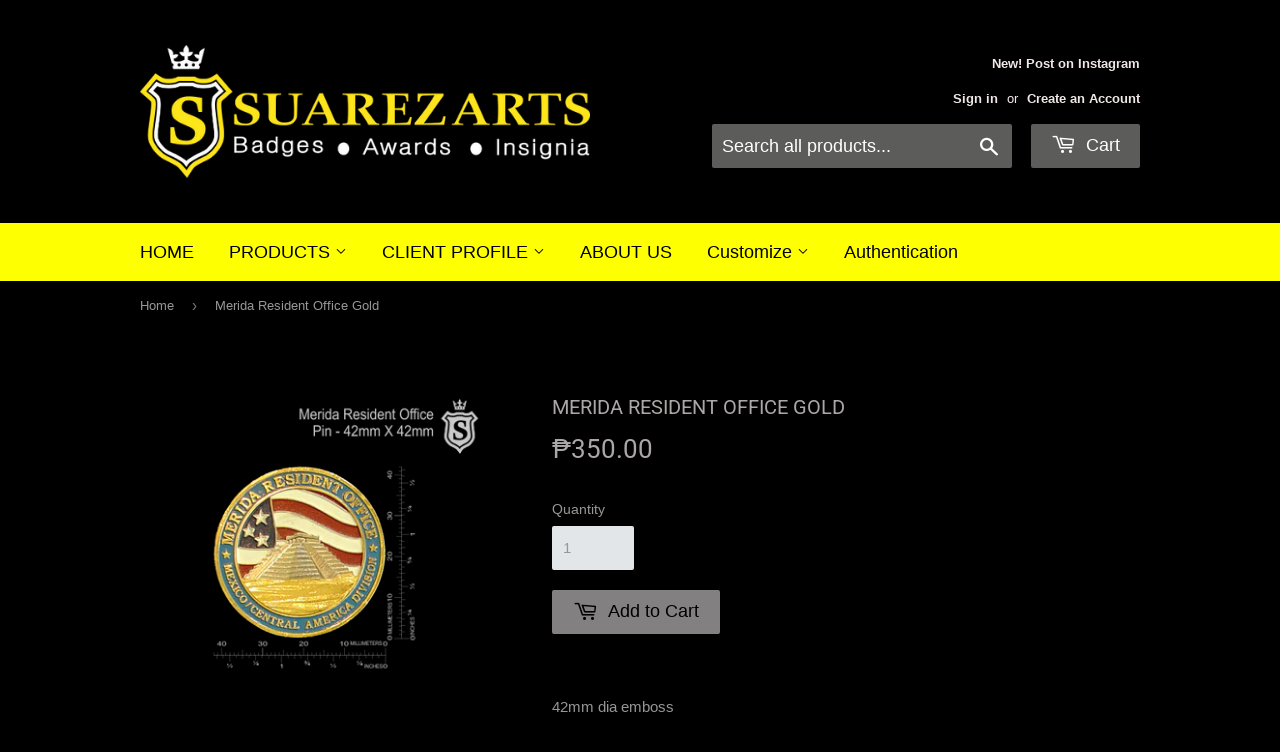

--- FILE ---
content_type: text/javascript;charset=utf-8
request_url: https://assets.cloudlift.app/api/assets/upload.js?shop=suarez-arts-badges-awards-insignia.myshopify.com
body_size: 3866
content:
window.Cloudlift = window.Cloudlift || {};window.Cloudlift.upload = { config: {"app":"upload","shop":"suarez-arts-badges-awards-insignia.myshopify.com","url":"https://www.suarezarts.com","api":"https://api.cloudlift.app","assets":"https://cdn.jsdelivr.net/gh/cloudlift-app/cdn@0.14.29","mode":"prod","currencyFormats":{"moneyFormat":"&lt;span class=money&gt;₱{{amount}}&lt;/span&gt;","moneyWithCurrencyFormat":"&lt;span class=money&gt;₱{{amount}} PHP&lt;/span&gt;"},"resources":["https://cdn.jsdelivr.net/gh/cloudlift-app/cdn@0.14.29/static/app-upload.css","https://cdn.jsdelivr.net/gh/cloudlift-app/cdn@0.14.29/static/app-upload.js"],"locale":"en","i18n":{"upload.config.image.editor.color.exposure":"Exposure","upload.config.file.load.error":"Error during load","upload.config.file.size.notavailable":"Size not available","upload.config.error.required":"Please upload a file","upload.config.image.editor.crop.rotate.right":"Rotate right","upload.config.file.button.undo":"Undo","upload.config.error.fileCountMin":"Please upload at least {min} file(s)","upload.config.image.resolution.expected.min":"Minimum resolution is {minResolution}","upload.config.file.upload.error.revert":"Error during revert","upload.config.image.size.tobig":"Image is too big","upload.config.image.editor.resize.height":"Height","upload.config.error.inapp":"Upload error","upload.config.image.editor.crop.aspect.ratio":"Aspect ratio","upload.config.image.editor.button.cancel":"Cancel","upload.config.image.editor.status.error":"Error loading image…","upload.config.file.button.retry":"Retry","upload.config.error.fileCountMax":"Please upload at most {max} file(s)","upload.config.image.editor.util.markup.text":"Text","upload.config.image.ratio.expected":"Expected image ratio {ratio}","upload.config.file.button.remove":"Remove","upload.config.image.resolution.expected.max":"Maximum resolution is {maxResolution}","upload.config.error.inapp.facebook":"Please open the page outside of Facebook","upload.config.image.editor.util.markup.size":"Size","upload.config.image.size.expected.max":"Maximum size is {maxWidth} × {maxHeight}","upload.config.image.editor.util.markup.select":"Select","upload.config.file.uploading":"Uploading","upload.config.image.editor.resize.width":"Width","upload.config.image.editor.crop.flip.horizontal":"Flip horizontal","upload.config.file.link":"\uD83D\uDD17","upload.config.image.editor.status.loading":"Loading image…","upload.config.error.filePagesMin":"Please upload documents with at least {min} pages","upload.config.image.editor.status.processing":"Processing image…","upload.config.file.loading":"Loading","upload.config.file.upload.canceled":"Upload cancelled","upload.config.file.upload.cancel":"tap to cancel","upload.config.image.editor.crop.rotate.left":"Rotate left","upload.config.file.type.notallowed":"File type not allowed","upload.config.file.type.expected":"Expects {lastType}","upload.config.image.editor.util.markup":"Markup","upload.config.file.button.cancel":"Cancel","upload.config.image.editor.status.waiting":"Waiting for image…","upload.config.file.upload.retry":"tap to retry","upload.config.image.editor.resize.apply":"Apply","upload.config.image.editor.color.contrast":"Contrast","upload.config.file.size.tobig":"File is too large","upload.config.dragdrop":"Drag & Drop your files or <u>Browse</u>","upload.config.file.upload.undo":"tap to undo","upload.config.image.editor.color.saturation":"Saturation","upload.config.error.filePagesMax":"Please upload documents with at most {max} pages","upload.config.file.button.upload":"Upload","upload.config.file.size.waiting":"Waiting for size","upload.config.image.editor.util.color":"Colors","upload.config.error.inputs":"Please fill in all required input fields","upload.config.image.editor.util.markup.circle":"Circle","upload.config.image.type.notsupported":"Image type not supported","upload.config.image.editor.crop.flip.vertical":"Flip vertical","upload.config.image.size.expected.min":"Minimum size is {minWidth} × {minHeight}","upload.config.image.editor.button.reset":"Reset","upload.config.image.ratio.invalid":"Image ratio does not match","upload.config.error.ready":"Please wait for the upload to complete","upload.config.image.editor.crop.zoom":"Zoom","upload.config.file.upload.error.remove":"Error during remove","upload.config.image.editor.util.markup.remove":"Remove","upload.config.image.resolution.max":"Image resolution too high","upload.config.image.editor.util.crop":"Crop","upload.config.image.editor.color.brightness":"Brightness","upload.config.error.fileConvert":"File conversion failed","upload.config.image.editor.util.markup.draw":"Draw","upload.config.image.editor.util.resize":"Resize","upload.config.file.upload.error":"Error during upload","upload.config.image.editor.util.filter":"Filter","upload.config.file.upload.complete":"Upload complete","upload.config.error.inapp.instagram":"Please open the page outside of Instagram","upload.config.image.editor.util.markup.arrow":"Arrow","upload.config.file.size.max":"Maximum file size is {filesize}","upload.config.image.resolution.min":"Image resolution is too low","upload.config.image.editor.util.markup.square":"Square","upload.config.image.size.tosmall":"Image is too small","upload.config.file.button.abort":"Abort","upload.config.image.editor.button.confirm":"Upload"},"level":1,"version":"0.14.29","setup":true,"fields":[{"uuid":"cl3r8dwytuln","required":false,"hidden":false,"field":"upload","propertyTransform":true,"fieldProperty":"properties","fieldId":"_cl-upload","fieldThumbnail":"thumbnail","fieldThumbnailPreview":true,"className":"","label":"","text":"","selector":"","conditionMode":1,"conditions":[{"field":"product_tags","operator":"equals","value":"","objects":null,"tags":["fileupload"]}],"styles":{"file-grid":"0","font-family":"-apple-system, BlinkMacSystemFont, 'Segoe UI', Roboto,\nHelvetica, Arial, sans-serif, 'Apple Color Emoji', 'Segoe UI Emoji',\n'Segoe UI Symbol'","input-order":"top","label-color":"#555","file-counter":"0","input-margin":"10.0px","buttons-color":"#fff","label-font-size":"16.0px","label-color-drop":"#555","area-border-radius":"5.0px","file-border-radius":"5.0px","label-font-size-drop":"16.0px","area-background-color":"#eee","file-background-color":"#555","buttons-background-color":"rgba(0,0,0,0.5)","upload-error-background-color":"#FF0000","upload-success-background-color":"#008000"},"theme":"default","css":"#cl3r8dwytuln .cl-hide{display:none!important}#cl3r8dwytuln .cl-upload--label{color:#555;font-size:16px;display:block}#cl3r8dwytuln .cl-upload--input-field{margin-bottom:10px}#cl3r8dwytuln .cl-upload--input{width:100%;box-sizing:border-box;padding:10px 18px;margin:0;border:1px solid #eee;border-radius:5px}#cl3r8dwytuln input[type=checkbox].cl-upload--input,#cl3r8dwytuln input[type=radio].cl-upload--input{width:1.2em;cursor:pointer}#cl3r8dwytuln input[type=radio].cl-upload--input{vertical-align:middle;margin-right:10px}#cl3r8dwytuln input[type=color].cl-upload--input{width:40px;height:40px;cursor:pointer;padding:0;border:0}#cl3r8dwytuln input[type=radio]+.cl-upload-color-rect{margin-right:10px;margin-bottom:10px}#cl3r8dwytuln input[type=radio]:checked+.cl-upload-color-rect{border:2px solid #404040}#cl3r8dwytuln .cl-upload-color-rect{width:30px;height:30px;display:inline-block;vertical-align:middle;border-radius:3px}#cl3r8dwytuln .cl-upload--invalid{border-color:#e60000}#cl3r8dwytuln .cl-upload--errors{overflow:hidden;transition:max-height 2s ease-out;max-height:0}#cl3r8dwytuln .cl-upload--errors.open{max-height:400px}#cl3r8dwytuln .cl-upload--error{text-align:center;font-size:14px;cursor:pointer;position:relative;opacity:1;font-family:-apple-system,BlinkMacSystemFont,'Segoe UI',Roboto,Helvetica,Arial,sans-serif,'Apple Color Emoji','Segoe UI Emoji','Segoe UI Symbol';box-sizing:border-box;color:#fff;background-color:#f00;padding:.3rem .7rem;margin-bottom:.7rem;border:1px solid transparent;border-color:#e60000;border-radius:5px}#cl3r8dwytuln .cl-upload--error:after{content:'x';position:absolute;right:1rem;top:.25rem}#cl3r8dwytuln .cl-upload--error.dismissed{opacity:0;transition:opacity .3s ease-out}#cl3r8dwytuln .filepond--root{font-family:-apple-system,BlinkMacSystemFont,'Segoe UI',Roboto,Helvetica,Arial,sans-serif,'Apple Color Emoji','Segoe UI Emoji','Segoe UI Symbol'}#cl3r8dwytuln .filepond--file-action-button{cursor:pointer;min-height:auto!important;height:1.625em}#cl3r8dwytuln .filepond--drop-label{color:#555}#cl3r8dwytuln .filepond--drop-label label{cursor:pointer;width:auto!important;height:auto!important;position:relative!important;color:#555!important;font-size:16px!important}#cl3r8dwytuln .filepond--drop-label u{cursor:pointer;text-decoration-color:#555}#cl3r8dwytuln .filepond--label-action{text-decoration-color:#555}#cl3r8dwytuln .filepond--panel-root{background-color:#eee!important}#cl3r8dwytuln .filepond--panel-root{border-radius:5px}#cl3r8dwytuln .filepond--item-panel,#cl3r8dwytuln .filepond--file-poster-wrapper,#cl3r8dwytuln .filepond--image-preview-wrapper{border-radius:5px}#cl3r8dwytuln .filepond--item-panel{background-color:#555!important}#cl3r8dwytuln .filepond--drip-blob{background-color:#999}#cl3r8dwytuln .filepond--file-action-button{background-color:rgba(0,0,0,0.5)}#cl3r8dwytuln .filepond--file-action-button{color:#fff}#cl3r8dwytuln .filepond--file-action-button:hover,#cl3r8dwytuln .filepond--file-action-button:focus{box-shadow:0 0 0 .125em #fff}#cl3r8dwytuln .filepond--file{color:#fff;font-size:16px}#cl3r8dwytuln [data-filepond-item-state*='error'] .filepond--item-panel,#cl3r8dwytuln [data-filepond-item-state*='invalid'] .filepond--item-panel{background-color:#f00!important}#cl3r8dwytuln [data-filepond-item-state*='invalid'] .filepond--file{color:#fff}#cl3r8dwytuln [data-filepond-item-state='processing-complete'] .filepond--item-panel{background-color:#008000!important}#cl3r8dwytuln [data-filepond-item-state='processing-complete'] .filepond--file{color:#fff}#cl3r8dwytuln .filepond--image-preview-overlay-idle{color:rgba(34,34,34,0.8)}#cl3r8dwytuln .filepond--image-preview,#cl3r8dwytuln .filepond--file-poster{background-color:#555}#cl3r8dwytuln .filepond--image-preview-overlay-success{color:#008000}#cl3r8dwytuln .filepond--image-preview-overlay-failure{color:#f00}","fileMimeTypes":[],"fileMimeTypesValidate":false,"fileSizeMaxPlan":10,"fileMultiple":true,"fileCountMin":0,"fileCountMax":10,"fileCounter":false,"fileQuantity":false,"fileFetch":true,"fileSubmitRemove":true,"fileSubmitClear":false,"fileName":false,"fileGrid":false,"imagePreview":true,"imageSizeValidate":false,"imageThumbnail":true,"imageThumbnailWidth":500,"imageThumbnailHeight":500,"convert":false,"convertInfo":false,"convertInfoPagesQuantity":false,"convertInfoLengthQuantity":false,"pdfMultiPage":false,"pdfTransparent":false,"serverTransform":false,"imageOriginal":false,"imageEditor":false,"imageEditorOpen":true,"imageEditorCropRestrict":false,"imageEditorCropRatios":[{"label":"Free","value":""},{"label":"Portrait","value":"3:2"},{"label":"Square","value":"1:1"},{"label":"Landscape","value":"4:3"}],"imageEditorUtils":[],"imageEditorPintura":false,"inputFields":[],"variantConfigs":[],"variantConfig":false}],"extensions":""}};loadjs=function(){var a=function(){},c={},u={},f={};function o(e,n){if(e){var t=f[e];if(u[e]=n,t)for(;t.length;)t[0](e,n),t.splice(0,1)}}function l(e,n){e.call&&(e={success:e}),n.length?(e.error||a)(n):(e.success||a)(e)}function h(t,r,s,i){var c,o,e=document,n=s.async,u=(s.numRetries||0)+1,f=s.before||a,l=t.replace(/^(css|img)!/,"");i=i||0,/(^css!|\.css$)/.test(t)?((o=e.createElement("link")).rel="stylesheet",o.href=l,(c="hideFocus"in o)&&o.relList&&(c=0,o.rel="preload",o.as="style")):/(^img!|\.(png|gif|jpg|svg)$)/.test(t)?(o=e.createElement("img")).src=l:((o=e.createElement("script")).src=t,o.async=void 0===n||n),!(o.onload=o.onerror=o.onbeforeload=function(e){var n=e.type[0];if(c)try{o.sheet.cssText.length||(n="e")}catch(e){18!=e.code&&(n="e")}if("e"==n){if((i+=1)<u)return h(t,r,s,i)}else if("preload"==o.rel&&"style"==o.as)return o.rel="stylesheet";r(t,n,e.defaultPrevented)})!==f(t,o)&&e.head.appendChild(o)}function t(e,n,t){var r,s;if(n&&n.trim&&(r=n),s=(r?t:n)||{},r){if(r in c)throw"LoadJS";c[r]=!0}function i(n,t){!function(e,r,n){var t,s,i=(e=e.push?e:[e]).length,c=i,o=[];for(t=function(e,n,t){if("e"==n&&o.push(e),"b"==n){if(!t)return;o.push(e)}--i||r(o)},s=0;s<c;s++)h(e[s],t,n)}(e,function(e){l(s,e),n&&l({success:n,error:t},e),o(r,e)},s)}if(s.returnPromise)return new Promise(i);i()}return t.ready=function(e,n){return function(e,t){e=e.push?e:[e];var n,r,s,i=[],c=e.length,o=c;for(n=function(e,n){n.length&&i.push(e),--o||t(i)};c--;)r=e[c],(s=u[r])?n(r,s):(f[r]=f[r]||[]).push(n)}(e,function(e){l(n,e)}),t},t.done=function(e){o(e,[])},t.reset=function(){c={},u={},f={}},t.isDefined=function(e){return e in c},t}();!function(e){loadjs(e.resources,"assets",{success:function(){var n,t="cloudlift."+e.app+".ready";"function"==typeof Event?n=new Event(t):(n=document.createEvent("Event")).initEvent(t,!0,!0),window.dispatchEvent(n)},error:function(e){console.error("failed to load assets",e)}})}(window.Cloudlift.upload.config);